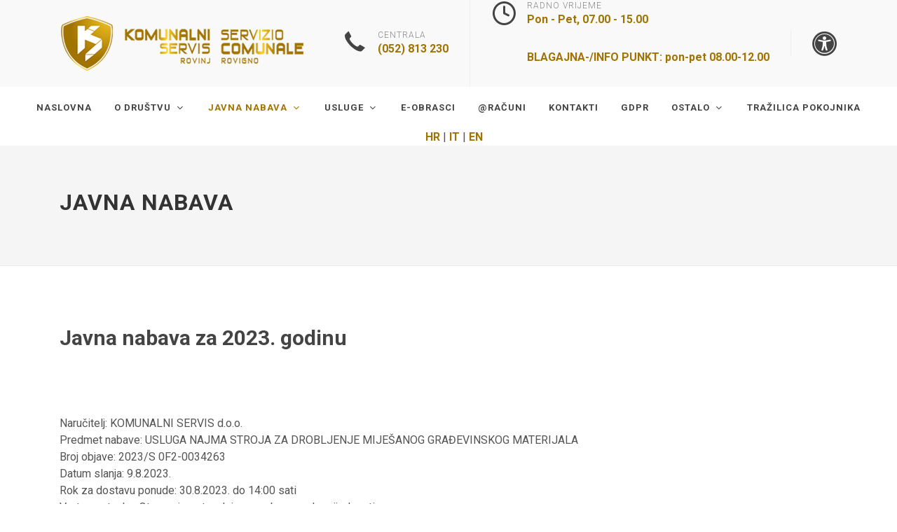

--- FILE ---
content_type: text/html; charset=utf-8
request_url: https://www.komunalniservis.hr/hr/javna-nabava/
body_size: 7404
content:





<!DOCTYPE html>
<html dir="ltr" lang="en-US">
    <head>
        <meta http-equiv="content-type" content="text/html; charset=utf-8" />
        <meta name="author" content="Kinetic d.o.o." />

        <link rel="shortcut icon" href="/favicon.ico" type="image/x-icon">
        <link rel="icon" href="/favicon.ico" type="image/x-icon">

        <!-- Stylesheets
        ============================================= -->
        <link href="https://fonts.googleapis.com/css?family=Source+Sans+Pro:300,400,600,700|Roboto:300,400,500,700&display=swap" rel="stylesheet" type="text/css" />
        <link rel="stylesheet" href="/static/css/bootstrap.css" type="text/css" />
        <link rel="stylesheet" href="/static/css/style.css" type="text/css" />
        <link rel="stylesheet" href="/static/css/swiper.css" type="text/css" />

        <link rel="stylesheet" href="/static/demos/construction/construction.css" type="text/css" />

        <link rel="stylesheet" href="/static/css/dark.css" type="text/css" />
        <link rel="stylesheet" href="/static/css/font-icons.css" type="text/css" />
        <link rel="stylesheet" href="/static/css/animate.css" type="text/css" />
        <link rel="stylesheet" href="/static/css/magnific-popup.css" type="text/css" />

        <link rel="stylesheet" href="/static/css/custom.css" type="text/css" />
        <meta name="viewport" content="width=device-width,initial-scale=1">

        <link rel="stylesheet" href="/accessibility/style.css" type="text/css" />
        <link rel="stylesheet" href="/accessibility/fonts.css" type="text/css" />

        


        <title>Javna nabava</title>

    </head>
    <body class="stretched">
        

        <!-- Document Wrapper
        ============================================= -->
        <div id="wrapper" class="clearfix">

        <div class="gdpr-settings dark">
            <div class="container-fluid">
                <div class="row align-items-center">
                    <div class="col-md mb-5 mb-md-0 text-center text-md-left">
                        <p class="lead mb-0">
                            Kako bismo vam omogućili najbolji korisnički doživljaj i funkcionalnost ova internetska stranica upotrebljava kolačiće (cookies). Nastavak služenja ovom internetskom stranicom znači da se slažete s upotrebom kolačića
                            <a href="/hr/uvjeti-koristenja/" class="btn btn-link text-light op-07 mt-2">Više o kolačićima</a>
                        </p>
                    </div>
                    <div class="col-md-auto text-center">
                        <button class="btn btn-lg btn-outline-warning gdpr-accept">Prihvati i zatvori</button><br>
                    </div>
                </div>
            </div>
        </div>

        
<!-- Header
============================================= -->
<header id="header" class="header-size-sm" data-sticky-shrink="false">
    <div class="container clearfix">
        <div class="header-row">

            <!-- Logo
            ============================================= -->
            <div id="logo" class="ml-auto ml-lg-0 mr-lg-auto">
                <a href="/" class="standard-logo"><img src="/static/images/ks-logo.png" alt="Komunalni Servis Rovinj"></a>
                <a href="/" class="retina-logo"><img src="/static/images/ks-logo.png" alt="Komunalni Servis Rovinj"></a>
            </div><!-- #logo end -->

            <div class="header-misc d-none d-lg-flex">

                <ul class="header-extras">
                    <li>
                        <i class="i-plain icon-call m-0"></i>
                        <div class="he-text">
                            Centrala
                            <span>(052) 813 230</span>
                        </div>
                    </li>
                    <li>
                        <i class="i-plain icon-line-clock m-0 align-middle"></i>
                        <div class="he-text">
                            Radno vrijeme
                            <span><p>Pon - Pet, 07.00 - 15.00</p>

<p><strong>BLAGAJNA-/INFO PUNKT: pon-pet 08.00-12.00</strong></p></span>
                        </div>
                    </li>
                    <li>
                        <a href="#" data-toggle="modal" data-target="#exampleModal">
                            <i class="i-plain icon-universal-access m-0"></i>
                        </a>
                    </li>
                </ul>

            </div>

        </div>
    </div>

    <div id="header-wrap">
        <div class="container clearfix">
            <div class="header-row justify-content-between flex-row-reverse flex-lg-row justify-content-lg-center">
                <div class="header-misc">
                    
                    
                        <span class="ws-nowrap">
                            <a href="/hr/" title="HR">
                            <strong>HR</strong>
                            </a>
                        </span>&nbsp;|&nbsp;
                    
                        <span class="ws-nowrap">
                            <a href="/it/" title="IT">
                            <strong>IT</strong>
                            </a>
                        </span>&nbsp;|&nbsp;
                    
                        <span class="ws-nowrap">
                            <a href="/en/" title="EN">
                            <strong>EN</strong>
                            </a>
                        </span>
                    
                </div>

                <div id="primary-menu-trigger">
                    <svg class="svg-trigger" viewBox="0 0 100 100"><path d="m 30,33 h 40 c 3.722839,0 7.5,3.126468 7.5,8.578427 0,5.451959 -2.727029,8.421573 -7.5,8.421573 h -20"></path><path d="m 30,50 h 40"></path><path d="m 70,67 h -40 c 0,0 -7.5,-0.802118 -7.5,-8.365747 0,-7.563629 7.5,-8.634253 7.5,-8.634253 h 20"></path></svg>
                </div>

                <!-- Primary Navigation
                ============================================= -->
                <nav class="primary-menu with-arrows">

                    <ul class="menu-container">
                        


    <li class="menu-item ">
        <a class="menu-link" href="/hr/"><div>Naslovna</div></a>
        
    </li>

    <li class="menu-item ">
        <a class="menu-link" href="/hr/drustvo/"><div>o Društvu</div></a>
        
        <ul class="sub-menu-container">
            
            <li class="menu-item"><a class="menu-link" href="/hr/drustvo/misija-i-vizija/"><div>Misija i vizija</div></a></li>
            
            <li class="menu-item"><a class="menu-link" href="/hr/drustvo/vlasnicka-struktura/"><div>Vlasnička struktura</div></a></li>
            
            <li class="menu-item"><a class="menu-link" href="/hr/drustvo/skupstina-drustva/"><div>Skupština društva</div></a></li>
            
            <li class="menu-item"><a class="menu-link" href="/hr/drustvo/nadzorni-odbor/"><div>NADZORNI ODBOR</div></a></li>
            
            <li class="menu-item"><a class="menu-link" href="/hr/drustvo/uprava-drustva/"><div>Uprava društva</div></a></li>
            
            <li class="menu-item"><a class="menu-link" href="/hr/drustvo/organizacijska-struktura/"><div>Organizacijska struktura</div></a></li>
            
            <li class="menu-item"><a class="menu-link" href="/hr/drustvo/istrazivanja-usluga/"><div>Istraživanja usluga</div></a></li>
            
            <li class="menu-item"><a class="menu-link" href="/hr/drustvo/program-rada/"><div>Program rada</div></a></li>
            
            <li class="menu-item"><a class="menu-link" href="/hr/drustvo/pravo-na-informaciju/"><div>Pravo na informaciju</div></a></li>
            
            <li class="menu-item"><a class="menu-link" href="/hr/drustvo/prigovori-i-reklamacije/"><div>Prigovori i reklamacije</div></a></li>
            
            <li class="menu-item"><a class="menu-link" href="/hr/drustvo/donacije-i-sponzorstva/"><div>Donacije i sponzorstva</div></a></li>
            
            <li class="menu-item"><a class="menu-link" href="/hr/drustvo/cjenik-komunalnih-i-ostalih-usluga/"><div>Cjenik komunalnih i ostalih usluga</div></a></li>
            
            <li class="menu-item"><a class="menu-link" href="/hr/drustvo/izvjesca-neovisnih-revizora/"><div>Izvješća neovisnih revizora</div></a></li>
            
            <li class="menu-item"><a class="menu-link" href="/hr/drustvo/godisnje-financijsko-izvjesce/"><div>Godišnje financijsko izvješće</div></a></li>
            
            <li class="menu-item"><a class="menu-link" href="/hr/drustvo/izjave-o-pristupacnosti/"><div>Izjave o pristupačnosti</div></a></li>
            
            <li class="menu-item"><a class="menu-link" href="/hr/drustvo/odluke-i-propisi/"><div>Odluke i propisi</div></a></li>
            
        </ul>
        
    </li>

    <li class="menu-item  current">
        <a class="menu-link" href="/hr/javna-nabava/"><div>Javna nabava</div></a>
        
        <ul class="sub-menu-container">
            
            <li class="menu-item"><a class="menu-link" href="/hr/javna-nabava/plan-nabave/"><div>PLAN NABAVE</div></a></li>
            
            <li class="menu-item"><a class="menu-link" href="/hr/javna-nabava/prethodna-savjetovanja/"><div>Prethodna savjetovanja</div></a></li>
            
            <li class="menu-item"><a class="menu-link" href="/hr/javna-nabava/arhiva-plana-nabave/"><div>Arhiva Plana Nabave</div></a></li>
            
            <li class="menu-item"><a class="menu-link" href="/hr/javna-nabava/registar-ugovora/"><div>REGISTAR UGOVORA</div></a></li>
            
            <li class="menu-item"><a class="menu-link" href="/hr/javna-nabava/objave/"><div>OBJAVE</div></a></li>
            
        </ul>
        
    </li>

    <li class="menu-item ">
        <a class="menu-link" href="/hr/usluge/"><div>Usluge</div></a>
        
        <ul class="sub-menu-container">
            
            <li class="menu-item"><a class="menu-link" href="/hr/usluge/cistoca/"><div>Čistoća</div></a></li>
            
            <li class="menu-item"><a class="menu-link" href="/hr/usluge/zelenilo/"><div>Zelenilo</div></a></li>
            
            <li class="menu-item"><a class="menu-link" href="/hr/usluge/pogrebne-usluge/"><div>Pogrebne usluge - Dežurna služba 00.00-24.00 - 098 /249 103</div></a></li>
            
            <li class="menu-item"><a class="menu-link" href="/hr/usluge/parkiralista/"><div>Parkirališta</div></a></li>
            
            <li class="menu-item"><a class="menu-link" href="/hr/usluge/trznica/"><div>Tržnica</div></a></li>
            
        </ul>
        
    </li>

    <li class="menu-item ">
        <a class="menu-link" href="/hr/e-obrasci/"><div>e-Obrasci</div></a>
        
    </li>

    <li class="menu-item ">
        <a class="menu-link" href="/hr/e-racuni/"><div>@RAČUNI</div></a>
        
    </li>

    <li class="menu-item ">
        <a class="menu-link" href="/hr/kontakti/"><div>Kontakti</div></a>
        
    </li>

    <li class="menu-item ">
        <a class="menu-link" href="/hr/gdpr/"><div>GDPR</div></a>
        
    </li>

    <li class="menu-item ">
        <a class="menu-link" href="/hr/ostalo/"><div>Ostalo</div></a>
        
        <ul class="sub-menu-container">
            
            <li class="menu-item"><a class="menu-link" href="/hr/ostalo/nagrade-i-priznanja/"><div>Nagrade i priznanja</div></a></li>
            
            <li class="menu-item"><a class="menu-link" href="/hr/ostalo/branding-i-promocija/"><div>Branding i promocija</div></a></li>
            
            <li class="menu-item"><a class="menu-link" href="/hr/ostalo/promocija-na-vozilima/"><div>Promocija na vozilima</div></a></li>
            
            <li class="menu-item"><a class="menu-link" href="/hr/ostalo/natjecaji/"><div>Natječaji</div></a></li>
            
        </ul>
        
    </li>

    <li class="menu-item ">
        <a class="menu-link" href="/hr/trazilica-pokojnika/"><div>TRAŽILICA POKOJNIKA</div></a>
        
    </li>



                    </ul>

                </nav><!-- #primary-menu end -->
            </div>
        </div>
    </div>
    <div class="header-wrap-clone"></div>
</header><!-- #header end -->


        
<section id="page-title">
    <div class="container clearfix">
        <h1>Javna nabava</h1>
        <span></span>
    </div>
</section>


        <!-- Content
		============================================= -->
		<section id="content">
            <div class="content-wrap pb-0">

                
<!-- Modal -->
<div class="modal fade" id="exampleModal" tabindex="-1" role="dialog" aria-labelledby="exampleModalTitle" aria-hidden="true">
<div class="modal-dialog modal-dialog-centered" role="document">
    <form method="post" action="/accessibility/">
    <input type="hidden" name="csrfmiddlewaretoken" value="IBjO0YdVcFTWqbuVzPeq2RlMvtjLh0JP7xH5Xj3f0tr9MEU16sxv1qKpvRvEXfM2">
    <div class="modal-content">
    <div class="modal-header">
        <h5 class="modal-title" id="exampleModalLongTitle">Postavke pristupačnosti</h5>
        <button type="button" class="close" data-dismiss="modal" aria-label="Close">
        <span aria-hidden="true">&times;</span>
        </button>
    </div>
    <div class="modal-body">
        <div class="checkbox">
            <label>
                <input type="checkbox" name="accessibility_fontsize" value="true" >
                Uključi povećanje teksta
            </label>
        </div>
        <div class="checkbox">
            <label>
                <input type="checkbox" name="accessibility_contrast" value="true" >
                Uključi povećani kontrast
            </label>
        </div>
        <div class="checkbox">
            <label>
                <input type="checkbox" name="accessibility_dyslexic" value="true" >
                Uključi font prilagođen disleksiji
            </label>
        </div>
    </div>
    <div class="modal-footer">
        <button type="button" class="btn btn-secondary" data-dismiss="modal">Zatvori</button>
        <button type="submit" value="submit" class="btn btn-primary">Spremi postavke</button>
    </div>
    </div>
    </form>
</div>
</div>


                
<div class="content-wrap pt-0 pb-5">
    <div class="container clearfix">
	<section id="h.760fbd40ce1e1030_725">
<h2 dir="ltr">Javna nabava za 2023. godinu</h2>
</section><section id="h.760fbd40ce1e1030_725">
<p> </p>

<div dir="ltr">
<div dir="ltr">
<div dir="ltr"><span id="cke_bm_102S" style="display: none;"> </span>Naručitelj: KOMUNALNI SERVIS d.o.o.<br>
Predmet nabave: USLUGA NAJMA STROJA ZA DROBLJENJE MIJEŠANOG GRAĐEVINSKOG MATERIJALA<br>
Broj objave: 2023/S 0F2-0034263<br>
Datum slanja: 9.8.2023.<br>
Rok za dostavu ponude: 30.8.2023. do 14:00 sati<br>
Vrsta postupka: Otvoreni postupak javne nabave male vrijednosti<br>
Obavijest o nadmetanju i Dokumentacija o nabavi dostupna je na stranicama EOJN:</div>

<div dir="ltr"><a href="https://eojn.nn.hr" class>https://eojn.nn.hr</a></div>
</div>

<div dir="ltr"> </div>

<div dir="ltr"> </div>

<div dir="ltr">Naručitelj: KOMUNALNI SERVIS d.o.o.<br>
Predmet nabave: USLUGA PREUZIMANJA, OPORABE BIORAZGRADIVOG OTPADA IZ KUHINJA I KANTINA<br>
Broj objave: 2023/S 0F2-0027693<br>
Datum slanja: 3.7.2023.<br>
Rok za dostavu ponude: 25.7.2023. do 14:00 sati<br>
Vrsta postupka: Otvoreni postupak javne nabave male vrijednosti<br>
Obavijest o nadmetanju i Dokumentacija o nabavi dostupna je na stranicama EOJN:</div>

<div dir="ltr"><a href="https://eojn.nn.hr" class>https://eojn.nn.hr</a></div>
</div>

<div dir="ltr"> </div>

<div dir="ltr">Naručitelj: KOMUNALNI SERVIS d.o.o.<br>
Predmet nabave: TRAKTORSKA KOSILICA<br>
Broj objave: 2023/S 0F2-0026865<br>
Datum slanja: 27.6.2023.<br>
Rok za dostavu ponude: 19.7.2023. do 14:00 sati<br>
Vrsta postupka: Otvoreni postupak javne nabave male vrijednosti<br>
Obavijest o nadmetanju i Dokumentacija o nabavi dostupna je na stranicama EOJN:</div>

<div dir="ltr"><a href="https://eojn.nn.hr" class>https://eojn.nn.hr</a></div>

<p> </p>

<div dir="ltr">Naručitelj: KOMUNALNI SERVIS d.o.o.<br>
Predmet nabave: ASFALTIRANJE KOLNIH TRAKA NA PARKIRALIŠTU FRA PAVLA PELLIZZERA U ROVINJU<br>
Broj objave: 2023/S 0F2-0020675<br>
Datum slanja: 10.5.2023.<br>
Rok za dostavu ponude: 1.6.2023. do 14:00 sati<br>
Vrsta postupka: Otvoreni postupak javne nabave male vrijednosti<br>
Obavijest o nadmetanju i Dokumentacija o nabavi dostupna je na stranicama EOJN:</div>

<div dir="ltr"><a href="https://eojn.nn.hr" class>https://eojn.nn.hr</a></div>

<p dir="ltr"> </p>
</section><section id="h.760fbd40ce1e1030_725">
<p dir="ltr">Naručitelj: KOMUNALNI SERVIS d.o.o.<br>
Predmet nabave: JAVNA NABAVA USLUGA PRIJEVOZA I ZBRINJAVANJA NEOPASNOG OTPADA<br>
Broj objave: 2023/S 0F2-0010520<br>
Datum slanja: 10.3.2023.<br>
Rok za dostavu ponude: 17.4.2023. do 12:00 sati<br>
Vrsta postupka: Otvoreni postupak javne nabave velike vrijednosti<br>
Obavijest o nadmetanju i Dokumentacija o nabavi dostupna je na stranicama EOJN:<br>
<a href="https://eojn.nn.hr">https://eojn.nn.hr</a></p>

<p dir="ltr"> </p>
</section><section id="h.760fbd40ce1e1030_725">
<p dir="ltr">Naručitelj: KOMUNALNI SERVIS d.o.o.<br>
Predmet nabave: JAVNA NABAVA KOMUNALNIH VOZILA NA ALTERNATIVNO GORIVO - ponovljeni postupak<br>
Broj objave: 2023/S 0F2-0007461<br>
Datum slanja: 20.2.2023.<br>
Rok za dostavu ponude: 29.3.2023. do 12:00 sati<br>
Vrsta postupka: Otvoreni postupak javne nabave velike vrijednosti<br>
Obavijest o nadmetanju i Dokumentacija o nabavi dostupna je na stranicama EOJN:<br>
<a href="https://eojn.nn.hr">https://eojn.nn.hr</a></p>

<p dir="ltr"> </p>
</section><section id="h.760fbd40ce1e1030_725">
<p dir="ltr">Naručitelj: KOMUNALNI SERVIS d.o.o.<br>
Predmet nabave: Nabava komunalnog vozila za sakupljanje otpada putem operativnog leasinga<br>
Broj objave: 2023/S 0F2-0005494<br>
Datum slanja: 7.2.2023.<br>
Rok za dostavu ponude: 15.3.2023. do 12:00 sati<br>
Vrsta postupka: Otvoreni postupak javne nabave velike vrijednosti<br>
Obavijest o nadmetanju i Dokumentacija o nabavi dostupna je na stranicama EOJN:<br>
<a href="https://eojn.nn.hr">https://eojn.nn.hr</a></p>

<p dir="ltr"> </p>
</section><section id="h.760fbd40ce1e1030_725">
<h2 dir="ltr">Javna nabava za 2022. godinu</h2>
</section><section id="h.760fbd40ce1e1030_725">
<p>Naručitelj: KOMUNALNI SERVIS d.o.o.<br>
Predmet nabave: Nadogradnja servera i sustava za kontrolu i naplatu zatvorenih parkirališta i kontrolu pješačke zone<br>
Broj objave: 2022/S 0F2-0051814<br>
Datum slanja: 29.12.2022.<br>
Rok za dostavu ponude: 7.2.2023. do 14:30 sati<br>
Vrsta postupka: Otvoreni postupak javne nabave velike vrijednosti<br>
Obavijest o nadmetanju i Dokumentacija o nabavi dostupna je na stranicama EOJN:<br>
<a href="https://eojn.nn.hr">https://eojn.nn.hr</a></p>

<p dir="ltr"> </p>
</section><section id="h.760fbd40ce1e1030_725">
<p>Naručitelj: KOMUNALNI SERVIS d.o.o.<br>
Predmet nabave: JAVNA NABAVA KOMUNALNIH VOZILA NA ALTERNATIVNO GORIVO<br>
Broj objave: 2022/S 0F2-0051834<br>
Datum slanja: 29.12.2022.<br>
Rok za dostavu ponude: 6.2.2023. do 14:30 sati<br>
Vrsta postupka: Otvoreni postupak javne nabave velike vrijednosti<br>
Obavijest o nadmetanju i Dokumentacija o nabavi dostupna je na stranicama EOJN:<br>
<a href="https://eojn.nn.hr">https://eojn.nn.hr</a></p>

<p dir="ltr"> </p>
</section><section id="h.760fbd40ce1e1030_725">
<p dir="ltr">Naručitelj: KOMUNALNI SERVIS d.o.o.<br>
Predmet nabave: Gorivo – ponovljeni postupak<br>
Broj objave: 2022/S 0F2-0051192<br>
Datum slanja: 27.12.2022.<br>
Rok za dostavu ponude: 2.2.2023. do 14:30 sati<br>
Vrsta postupka: Otvoreni postupak javne nabave velike vrijednosti<br>
Obavijest o nadmetanju i Dokumentacija o nabavi dostupna je na stranicama EOJN:<br>
<a href="https://eojn.nn.hr">https://eojn.nn.hr</a></p>

<p dir="ltr"> </p>
</section><section id="h.760fbd40ce1e1030_725">
<hr>
<p> </p>
</section><h2>Prethodno savjetovanje sa zainteresiranim gospodarskim subjektima:</h2>

<p>Prethodna savjetovanja s gospodarskim subjektima se od 1. siječnja 2018. godine, sukladno Pravilniku o planu nabave, registru ugovora, prethodnom savjetovanju i analizi tržišta u javnoj nabavi (NN 101/2017, 144/2020), objavljuju na stanicama Elektroničkog oglasnika javne nabave Republike Hrvatske (EOJN RH): www.eojn.hr</p><hr>
<p> </p><section id="h.760fbd40ce1e1030_745">
<h2 dir="ltr" id="h.p_OXcEvZSjg4IH" tabindex="-1">Izjave o sukobu interesa:</h2>
</section>

<section id="h.760fbd40ce1e1030_749">
<p><a href="https://fra1.digitaloceanspaces.com/ks-web/filer_public/36/e2/36e29f50-1268-4747-8321-a4ad5db162e8/popis_gospodarskih_subjekata_s_kojima_narucitelj_komunalni_servis_doo_ne_smije_sklapati_ugovore_o_javnoj_nabavi.pdf?AWSAccessKeyId=U267DRIQLR4PC44U4ODT&amp;Signature=EijTbnpgu%2FXgkc3k5jR4y39fJ3M%3D&amp;Expires=1770107702"
    
    
    >
    
        Popis gospodarskih subjekata s kojima naručitelj KOMUNALNI SERVIS d.o.o. ne smije sklapati ugovore o javnoj nabavi.pdf
    
    
</a>


</p>
</section><hr>
<p> </p><h2>Pravilnik o jednostavnoj nabavi</h2>

<p><a href="https://fra1.digitaloceanspaces.com/ks-web/filer_public/85/67/85674228-11d1-482d-a105-35abdbb20a66/112023_pravilnik_o_jednostavnoj_nabavi_radova_robe_i-ili_usluga.pdf?AWSAccessKeyId=U267DRIQLR4PC44U4ODT&amp;Signature=B8zIGGVT4EoE0kBg1e%2BbDHqstFE%3D&amp;Expires=1770107702"
    
    
    >
    
        PRAVILNIK O JEDNOSTAVNOJ NABAVI
    
    
</a>


</p>

<p><a href="https://fra1.digitaloceanspaces.com/ks-web/filer_public/88/59/8859c8c4-a1b2-4c1a-ac68-c5a3c8b5353e/pravilnik_o_jednostavnoj_nabavi_-_2017.pdf?AWSAccessKeyId=U267DRIQLR4PC44U4ODT&amp;Signature=rtAP5dtdfiegWAMWCEFpcmbBee8%3D&amp;Expires=1770107702"
    
    
    >
    
        PRAVILNIK O JEDNOSTAVNOJ NABAVI - 2017.pdf
    
    
</a>


</p><hr>
<p> </p><section id="h.760fbd40ce1e1030_725">
<h2 dir="ltr">Arhiva</h2>

<h2 dir="ltr"><a href="/hr/javna-nabava/javna-nabava-2022/" class>Javna nabava za 2022. godinu</a></h2>

<h2 dir="ltr"><a href="/hr/javna-nabava/javna-nabava-2021/" class>Javna nabava za 2021. godinu</a></h2>

<h2 dir="ltr"><a href="/hr/javna-nabava/javna-nabava-2020/" class>Javna nabava za 2020. godinu</a></h2>

<h2 dir="ltr"><a href="/hr/javna-nabava/javna-nabava-2019/" class>Javna nabava za 2019. godinu</a></h2>

<h2 dir="ltr"><a href="/hr/javna-nabava/javna-nabava-2018/" class>Javna nabava za 2018. godinu</a></h2>

<h2 dir="ltr"><a href="/hr/javna-nabava/javna-nabava-2017/" class>Javna nabava za 2017. godinu</a></h2>
</section>
    </div>
</div>


            </div>
		</section><!-- #content end -->

        
<!-- Footer
============================================= -->
<footer id="footer" class="dark">
    <div class="container clearfix">

        <!-- Footer Widgets
        ============================================= -->
        <div class="footer-widgets-wrap">

            <div class="row">
                <div class="col-lg-9">
                    <div class="widget clearfix">

                        <img src="/static/images/ks-logo-small.png" alt="Komunalni Servis Rovinj" class="alignleft" style="margin-top: 8px; padding-right: 18px; border-right: 1px solid #4A4A4A;">

                        <p>Biti usmjeren na kontinuirano pružanje izvrsne komunalne usluge razvojem i stalnim unapređivanjem vlastitih tehničko – tehnoloških i ljudskih resursa, zasnovano na principima zaštite okoliša i osiguranja trajne edukacije svih zaposlenih.</p>

                        <div class="line" style="margin: 30px 0;"></div>

                        <div class="row col-mb-30">
                            <div class="col-lg-12 col-12">
                                <ul>
	<li>Groblje dežurni 00:00-24:00 sata: 098 249 103</li>
	<li>Tržnica : (052) 811 - 436 ili 098 235 343</li>
	<li>Parkiralište: (052) 813 – 456</li>
	<li>Odlagalište građevnog otpada: 099 650 88 18</li>
	<li>Reciklažno dvorište i narudžbe odvoza svih vrsta otpada: 098 435 890</li>
	<li>Higijeničarska služba: 099 235 30 37</li>
	<li>Plakatiranje: 099 270 61 95</li>
	<li>Službenik za zaštitu osobnih podataka: 091 201 78 88</li>
</ul>
                            </div>
                            <div class="col-lg-12 col-12">
                                <img src="/static/images/iso-gold.png" width="300" alt="ISO Certificates" class="alignleft" />
                            </div>

                        </div>

                    </div>
                </div>

                <div class="col-lg-3 mt-5 mt-lg-0">
                    <div class="widget clearfix">

                        <div class="row col-mb-30">
                            <div class="col-12">
                                <div class="footer-big-contacts">
                                    <span>Adresa:</span>
                                    Trg na Lokvi 3/a<br />52210 Rovinj
                                </div>
                            </div>
                            <div class="col-12">
                                <div class="footer-big-contacts">
                                    <span>Radno vrijeme uprave:</span>
                                    <p>Pon-Pet:<br>
07:00-15:00</p>

<p><strong>BLAGAJNA-/INFO PUNKT: pon-pet 08.00-12.00</strong></p>
                                </div>
                            </div>
                            <div class="col-12">
                                <div class="footer-big-contacts">
                                    <span>Centrala:</span>
                                    (052) 813 230<br />
                                    (052) 813 068
                                </div>
                            </div>

                            <div class="col-12">
                                <div class="footer-big-contacts">
                                    <span>Email:</span>
                                    <a href="mailto:komunalniservis@rovinj.hr">komunalniservis@rovinj.hr</a>
                                </div>
                            </div>
                        </div>

                    </div>

                    <div class="widget subscribe-widget clearfix">

                        <div class="row col-mb-30">
                            <div class="col-12 col-sm-6 clearfix">
                                <a href="https://www.facebook.com/Komunalni-Servis-Rovinj-Servizio-Comunale-Rovigno-325515354848384/" class="social-icon si-dark si-colored si-facebook mb-0" style="margin-right: 10px;">
                                    <i class="icon-facebook"></i>
                                    <i class="icon-facebook"></i>
                                </a>
                            </div>
                        </div>

                    </div>
                </div>
            </div>

        </div><!-- .footer-widgets-wrap end -->
    </div>

    <!-- Copyrights
    ============================================= -->
    <div id="copyrights">
        <div class="container clearfix">

            <div class="row justify-content-between col-mb-30">
                <div class="col-12 col-md-auto text-center text-md-left">
                    Copyright &copy; 2026 Komunalni Servis Rovinj d.o.o.
                    
                </div>

                <div class="col-12 col-md-auto text-center text-md-right">
                    <div class="copyrights-menu copyright-links clearfix">
                        


        <a href="/hr/">Naslovna</a>/

        <a href="/hr/drustvo/">o Društvu</a>/

        <a href="/hr/javna-nabava/">Javna nabava</a>/

        <a href="/hr/usluge/">Usluge</a>/

        <a href="/hr/e-obrasci/">e-Obrasci</a>/

        <a href="/hr/e-racuni/">@RAČUNI</a>/

        <a href="/hr/kontakti/">Kontakti</a>/

        <a href="/hr/gdpr/">GDPR</a>/

        <a href="/hr/ostalo/">Ostalo</a>/

        <a href="/hr/trazilica-pokojnika/">TRAŽILICA POKOJNIKA</a>


                    </div>
                </div>
            </div>

        </div>
    </div><!-- #copyrights end -->
</footer><!-- #footer end -->


        </div><!-- #wrapper end -->

        <!-- Go To Top
        ============================================= -->
        <div id="gotoTop" class="icon-angle-up"></div>

        <!-- JavaScripts
        ============================================= -->
        <script src="/static/js/jquery.js"></script>
        <script src="/static/js/plugins.min.js"></script>

        <!-- Footer Scripts
        ============================================= -->
        <script src="/static/js/functions.js"></script>

        

        

    </body>
</html>


--- FILE ---
content_type: text/css
request_url: https://www.komunalniservis.hr/static/demos/construction/construction.css
body_size: 4798
content:
/* ----------------------------------------------------------------
    Canvas: Construction
-----------------------------------------------------------------*/


#top-bar { background-color: #FFF; }

.top-links-item > a {
    font-weight: 400;
    font-size: 12px;
}

.top-links-sub-menu .top-links-item > a { font-size: 11px; }

.header-extras li {
    margin-left: 30px;
    padding-left: 30px;
    border-left: 1px solid #EEE;
}

.header-extras li:first-child {
    margin-left: 0;
    padding-left: 0;
    border-left: 0;
}

.header-extras li i {
    margin-top: 0 !important;
    font-size: 36px !important;
}

.header-extras li .he-text {
    padding-left: 15px;
    font-weight: 300;
    font-size: 12px;
    line-height: 16px;
    color: #888;
    text-transform: uppercase;
    letter-spacing: 1px;
}

.header-extras li .he-text span {
    font-weight: 600;
    text-transform: none;
    font-size: 16px;
    line-height: 24px;
    letter-spacing: 0;
}

#header { background-color: #F9F9F9; }

#header-wrap { background-color: #FFF; }


.device-md .primary-menu i.icon-angle-down,
.device-sm .primary-menu i.icon-angle-down,
.device-xs .primary-menu i.icon-angle-down { display: none !important; }

.slider-caption {
    max-width: 450px;
}

.slider-caption > div {
    background-color: rgba(255,255,255,0.9);
    border-radius: 2px;
    padding: 40px;
}

.slider-caption h2 {
    font-size: 24px;
    margin-bottom: 20px;
}

.slider-caption p {
    margin-bottom: 0;
    font-size: 18px;
}

.dark .slider-caption { background-color: rgba(0,0,0,0.75) }

.testi-meta span { color: rgba(255,255,255,0.65); }

.iconlist.iconlist-large { font-size: 17px !important; }

.iconlist.iconlist-large li { margin: 8px 0 !important; }

.iconlist.iconlist-large li i { top: 0; }

.testi-content p {
    font-style: normal;
    font-family: 'Source Sans Pro', sans-serif !important;
    font-weight: 300;
    font-size: 30px;
    letter-spacing: 1px;
    line-height: 1.6 !important;
    margin-bottom: 40px;
}

.footer-big-contacts {
    color: #333;
    font-size: 24px;
    font-weight: bold;
    letter-spacing: 1px;
}

.footer-big-contacts span {
    display: block;
    font-size: 11px;
    font-weight: 400;
    text-transform: uppercase;
    color: #888;
    letter-spacing: 2px;
}

.dark .footer-big-contacts { color: rgba(255,255,255,0.8); }


.team-title span {
    font-size: 13px;
    font-weight: normal;
    font-style: normal;
    margin-top: 2px;
}

.small-thumbs .entry-title h2 a {
    text-transform: none;
    letter-spacing: 0;
    font-size: 22px;
    line-height: 25px;
    font-weight: 600;
    -webkit-transition: color .6s ease;
    -o-transition: color .6s ease;
    transition: color .6s ease;
}

/* ----------------------------------------------------------------------------
    Services Grid
---------------------------------------------------------------------------- */

.grid-border [class^=col-] {
    margin: -1px 0 0 -1px;
    padding: 30px;
    border: 1px solid #EEE;
}

.grid-border [class^=col-]:hover {
    background-color: rgba(241,128,82,0.1);
    border-color: #F18052;
    z-index: 1;
}


/* ----------------------------------------------------------------------------
    Helper CSS Classes
---------------------------------------------------------------------------- */

.font-body { font-family: 'Roboto', sans-serif !important; }

.font-primary { font-family: 'Source Sans Pro', sans-serif !important; }

.t300 { font-weight: 300 !important; }

.t400 { font-weight: 400 !important; }

.t500 { font-weight: 500 !important; }

.t600 { font-weight: 600 !important; }

.t700 { font-weight: 700 !important; }

.ls1 { letter-spacing: 1px !important; }

.ls2 { letter-spacing: 2px !important; }

.ls3 { letter-spacing: 3px !important; }

.ls4 { letter-spacing: 4px !important; }

.ls5 { letter-spacing: 5px !important; }

.noheight { height: 0 !important; }

.nolineheight { line-height: 0 !important; }


/* ----------------------------------------------------------------
    CSS Specific to the Construction Demo - RTL Support
-----------------------------------------------------------------*/

.rtl .header-extras li {
    margin-right: 30px;
    margin-left: 0;
    padding-right: 30px;
    padding-left: 0;
    border-right: 1px solid #EEE;
    border-left: 0;
}

.rtl .header-extras li:first-child {
    margin-right: 0;
    padding-right: 0;
    border-right: 0;
}

.rtl .header-extras li .he-text {
    padding-right: 15px;
    padding-left: 0;
}

.rtl .slider-caption {
    right: -25px;
    left: auto;
}

.rtl .slider-caption.slider-caption-right {
    right: auto;
    left: -25px;
}

/* Services Grid
---------------------------------------------------------------------------- */

.rtl .grid-border [class^=col-] { margin: -1px 0 0 -1px; }
